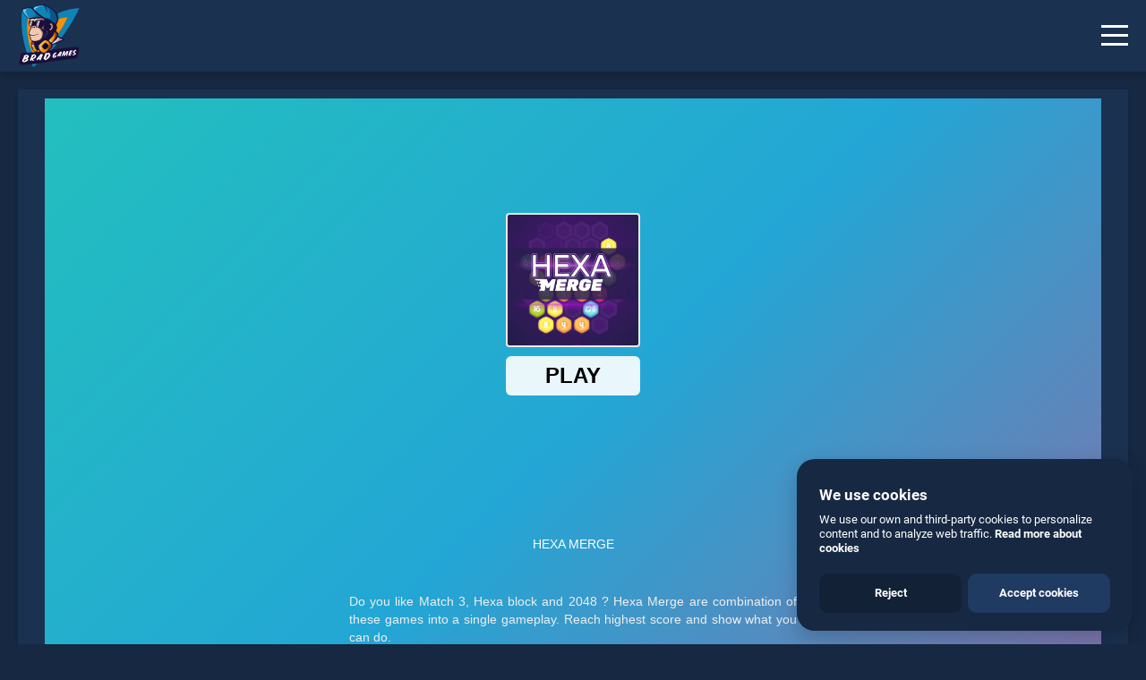

--- FILE ---
content_type: text/html; charset=UTF-8
request_url: https://www.bradgames.com/games/puzzle/hexa-merge
body_size: 7320
content:
<!DOCTYPE html>
<html lang="en">
<head>
<meta charset="utf-8">
<meta http-equiv="X-UA-Compatible" content="IE=edge">
<meta name="viewport" content="width=device-width, initial-scale=1">
<meta name="robots" content="index, follow">
<link rel="shortcut icon" type="image/x-icon" href="https://www.bradgames.com/favicon.ico">
<meta name="robots" content="index, follow, max-image-preview:large, max-snippet:-1, max-video-preview:-1">
<title>Hexa Merge: Play Hexa Merge online for free now.</title>
<meta name="description" content="Play Hexa Merge game online for free on BradGames. Hexa Merge stands out as one of our top skill games, offering endless entertainment, is perfect for players seeking fun and challenge. A puzzle game.">
<link rel="canonical" href="https://www.bradgames.com/games/puzzle/hexa-merge">
<link rel="apple-touch-icon" sizes="180x180" href="https://www.bradgames.com/apple-touch-icon.png">
<link rel="icon" type="image/png" sizes="32x32" href="https://www.bradgames.com/favicon-32x32.png">
<link rel="icon" type="image/png" sizes="16x16" href="https://www.bradgames.com/favicon-16x16.png">
<link rel="manifest" href="https://www.bradgames.com/site.webmanifest">
<link rel="mask-icon" href="https://www.bradgames.com/safari-pinned-tab.svg" color="#5bbad5">
<meta name="msapplication-TileColor" content="#2b5797">
<meta name="theme-color" content="#1a3150">
<link rel="preconnect" href="https://adservice.google.com/">
<link rel="preconnect" href="https://googleads.g.doubleclick.net/">
<link rel="preconnect" href="https://www.googletagservices.com/">
<link rel="preconnect" href="https://tpc.googlesyndication.com/">
<link rel="preconnect" href="https://pagead2.googlesyndication.com">
<link rel="preconnect" href="https://www.google-analytics.com">
<link rel="preconnect" href="https://ssl.google-analytics.com">
<link rel="preconnect" href="https://stats.g.doubleclick.net">
<link rel="preconnect" href="https://www.googletagmanager.com">
<link rel="preconnect" href="https://www.gstatic.com">
<link rel="preconnect" href="https://html5.gamedistribution.com">
<link rel="preconnect" href="https://player.tubia.com">
<meta property="og:locale" content="en_US">
<meta property="og:type" content="website">
<meta property="og:title" content="Hexa Merge: Play Hexa Merge online for free now.">
<meta property="og:description" content="Play Hexa Merge game online for free on BradGames. Hexa Merge stands out as one of our top skill games, offering endless entertainment, is perfect for players seeking fun and challenge. A puzzle game.">
<meta property="og:url" content="https://www.bradgames.com/games/puzzle/hexa-merge">
<meta property="og:site_name" content="Brad Games">
<meta property="article:modified_time" content="2026-01-23T11:11:52+00:00">
<meta property="og:image" content="https://www.bradgames.com/data/gameimages/1ca1e04054d8499a8af64765d600d397-512x512.jpeg">
<meta property="og:image:width" content="512">
<meta property="og:image:height" content="512">
<meta name="twitter:card" content="summary_large_image">
<meta name="twitter:title" content="Hexa Merge: Play Hexa Merge online for free now.">
<meta name="twitter:description" content="Play Hexa Merge game online for free on BradGames. Hexa Merge stands out as one of our top skill games, offering endless entertainment, is perfect for players seeking fun and challenge. A puzzle game.">
<meta name="twitter:image" content="https://www.bradgames.com/data/gameimages/1ca1e04054d8499a8af64765d600d397-512x512.jpeg"> 
<script type="application/ld+json">{"@context":"https://schema.org","@graph":[{"@type":"WebSite","@id":"https://www.bradgames.com/#website",
"url":"https://www.bradgames.com/","name":"Brad Games","description":"Thousands of free online games all the best games to play for free, arcade games, puzzle games, funny games, sports games, shooting games, and more.",
"potentialAction":[{"@type":"SearchAction","target":"https://www.bradgames.com/?s={search_term_string}","query-input":"required name=search_term_string"}],
"inLanguage":"en-US"},{"@type":"ImageObject","@id":"https://www.bradgames.com/#primaryimage","inLanguage":"en-US","url":"https://www.bradgames.com/images/bradgamessocial.jpg",
"contentUrl":"https://www.bradgames.com/images/bradgamessocial.jpg","width":1200,"height":628,"caption":"Play Free Online Games"},
{"@type":"WebPage","@id":"https://www.bradgames.com/#webpage","url":"https://www.bradgames.com/","name":"Play Free Online Games","isPartOf":{"@id":"https://www.bradgames.com/#website"},
"primaryImageOfPage":{"@id":"https://www.bradgames.com/#primaryimage"},"datePublished":"2021-07-13T21:07:45+00:00","dateModified":"2026-01-23T11:11:52+00:00",
"description":"Thousands of free online games all the best games to play for free, arcade games, puzzle games, funny games, sports games, shooting games, and more.",
"breadcrumb":{"@id":"https://www.bradgames.com/#breadcrumb"},"inLanguage":"en-US","potentialAction":[{"@type":"ReadAction","target":["https://www.bradgames.com/"]}]}]}</script>  
<link rel="preconnect" href="https://fonts.gstatic.com">
<link href='https://fonts.gstatic.com' crossorigin rel='preconnect' />
<link rel="preload" as="style" href="https://fonts.googleapis.com/css?family=Roboto&amp;display=swap">
<link rel="stylesheet" media="print" onload="this.onload=null;this.removeAttribute('media');" href="https://fonts.googleapis.com/css?family=Roboto&amp;display=swap">
<noscript>
    <link rel="stylesheet" href="https://fonts.googleapis.com/css?family=Roboto&amp;display=swap">
</noscript>
<link href="https://www.bradgames.com/css/maincss.css" rel="stylesheet">
<style>.google-revocation-link-placeholder{display:none;}</style><script async src="https://pagead2.googlesyndication.com/pagead/js/adsbygoogle.js?client=ca-pub-8389046533546865"
 crossorigin="anonymous"></script>
 <style>
ins.adsbygoogle[data-ad-status="unfilled"] {
    display: none !important;
}    
</style><script type="application/ld+json">
{
  "@context": "https://schema.org",
  "@type": "BreadcrumbList",
  "itemListElement": [{
    "@type": "ListItem",
    "position": 1,
    "item": {
      "@id": "https://www.bradgames.com/",
      "name": "Home",
      "image": "https://www.bradgames.com/images/bradgamessocial.jpg"
    }
  },{
    "@type": "ListItem",
    "position": 2,
    "item": {
      "@id": "https://www.bradgames.com/games/puzzle/",
      "name": "Puzzle",
      "image": "https://www.bradgames.com/images/bradgamessocial.jpg"
    }
  },{
    "@type": "ListItem",
    "position": 3,
    "item": {
      "@id": "https://www.bradgames.com/games/puzzle/hexa-merge",
      "name": "Hexa Merge",
      "image": "https://www.bradgames.com/data/gameimages/1ca1e04054d8499a8af64765d600d397-512x512.jpeg"
    }
  }]
}
</script>
<script>
function setCookie(cname, cvalue, exdays) {
        var d = new Date();
        d.setTime(d.getTime() + (exdays*124*260*30*1000));
        var expires = "expires="+d.toUTCString();
        document.cookie = cname + "=" + cvalue + "; " + expires+";path=/; domain=bradgames.com;SameSite=Lax";
    }
function eraseCookie() 
{
setCookie('Hexa Merge',"",-1);
}    
</script>
<link href="https://www.bradgames.com/css/gamereportnew.css" rel="stylesheet">
</head>
<body id="myDIV" class="home">
<header id="header" class="boxshadow">
<div id="site-logo" class="bradcheck">
<a href="https://www.bradgames.com" title="Brad Games"><img src="https://www.bradgames.com/images/logodesk-min.png" class="desklogo" alt="Brad Games"><img src="https://www.bradgames.com/images/logomob-min.png" class="moblogo" alt="Brad Games"></a>
</div>
<div id="site-nav" class="bradcheck">
<h1 class="toph2">Hexa Merge</h1>
</div>
<button id="myDIV2" class="hamburger hamburger--spin" type="button" onclick="myFunction()" aria-label="Menu"> <span class="hamburger-box"> <span class="hamburger-inner"></span> </span> </button>
</header>
<div id="sitebradgames">
<aside id="aside" class="boxshadow">
<div class="simplebar-wrapper">
<div class="simplebar-mask">
<div class="simplebar-offset">
<div class="simplebar-content">
<div class="inner">
<nav>
    
<ul>
    <li class="nolabel"><a href="https://www.bradgames.com/" title="Brad Games"><i class="icon-home icons menuico"></i> Home</a></li>
    <li class="nolabel"><a href="https://www.bradgames.com/free-online-games/" title="Free Online Games"><i class="icon-game-controller icons menuico"></i> All games</a></li>
    <li class="nolabel"><a href="https://www.bradgames.com/games/" title="Categories"><i class="icon-tag icons menuico"></i> Categories</a></li>
    <li class="nolabel"><a href="https://www.bradgames.com/favorites/" title="Favorites"><i class="icon-heart icons menuico"></i> Favorites</a></li>
    <li class="nolabel"><a href="https://www.bradgames.com/games/action/" title="Action Games"><i class="icon-rocket icons menuico"></i> Action games</a></li>
    <li class="nolabel"><a href="https://www.bradgames.com/games/3d/" title="3D Games"><i class="icon-eyeglass icons menuico"></i> 3D games</a></li>
    <li class="nolabel new_label"><a href="https://www.bradgames.com/games/puzzle/" title="Puzzle Games"><i class="icon-directions icons menuico"></i> Puzzle games</a></li>
    <li class="nolabel"><a href="https://www.bradgames.com/games/girls/" title="Girls Games"><i class="icon-user-female icons menuico"></i> Girls games</a></li>
</ul>
</nav></div></div></div></div>
</div>
</aside><main id="main">
<div id="game-holder" class="boxshadow">
    <div id="game-top">
        <div class="game-screen part">
            <div class="game-wrapper isIframe active">
                <iframe class="game-box" id="mario-video" data-src="https://html5.gamedistribution.com/1ca1e04054d8499a8af64765d600d397/?gd_sdk_referrer_url=https://www.bradgames.com/games/puzzle/hexa-merge&amp;gdpr-tracking=1&amp;gdpr-targeting=1&amp;gdpr-third-party=1" src="https://html5.gamedistribution.com/1ca1e04054d8499a8af64765d600d397/?gd_sdk_referrer_url=https://www.bradgames.com/games/puzzle/hexa-merge&amp;gdpr-tracking=1&amp;gdpr-targeting=1&amp;gdpr-third-party=1"></iframe>
            </div>
        </div>
</div>     
<div id="game-bottom" class="-shadow">
<div class="part title">
<h2>Hexa Merge</h2></div>
<div class="part controls">
<ul>
<li><button data-tooltip="Fullscreen" id="video-fullscreen" class="fullscreen2"> <i class="icons icon-size-fullscreen"></i></button></li>
<li id="demo"><button data-tooltip="Favorites" class="fullscreen2" onclick="setCookie('Hexa Merge', 'yes', 30)"><i onclick="$(this).toggleClass('selectedicon')" class="icons icon-heart icons"></i></button></li>
<script>
if (document.cookie.indexOf('Hexa Merge') > -1 ) {
  document.getElementById("demo").innerHTML = "<button data-tooltip=\"Favorites\" class=\"fullscreen2\" onclick=\"eraseCookie()\"><i onclick=\"$(this).toggleClass('noneselectedicon')\" class=\"icons icon-heart icons selectedicon\"></i></button>";
}
else{document.getElementById("demo").innerHTML = "<button data-tooltip=\"Favorites\" class=\"fullscreen2\" onclick=\"setCookie('Hexa Merge', 'yes', 30)\"><i onclick=\"$(this).toggleClass('selectedicon')\" class=\"icons icon-heart icons\"></i></button>";}
</script>
</ul>
</div>
<div class="part share">
<div class="jssocials">
<div class="jssocials-shares">
<div class="jssocials-share jssocials-share-facebook">
<a href="https://www.facebook.com/sharer.php?u=https://www.bradgames.com/games/puzzle/hexa-merge" target="_blank" title="Facebook Share" rel="noopener" class="jssocials-share-link"><i class="fa fa-facebook jssocials-share-logo"></i><span class="jssocials-share-label">Facebook Share</span></a>
</div>
<div class="jssocials-share jssocials-share-twitter">
<a href="https://twitter.com/share?text=hexa+merge+free+game&amp;url=https://www.bradgames.com/games/puzzle/hexa-merge&amp;hashtags=hexa,merge,free,game" target="_blank" rel="noopener" title="Twitter Share" class="jssocials-share-link"><i class="fa fa-twitter jssocials-share-logo"></i><span class="jssocials-share-label">Tweet</span></a>
</div>
</div></div></div></div></div>
<div id="game" class="boxshadow">
<header class="game-header aftermob">
<div class="gameins">
<div class="imageinisdegame"><img src="https://www.bradgames.com/data/gameimages/1ca1e04054d8499a8af64765d600d397-512x512.jpeg" title="Hexa Merge" alt="Hexa Merge" class="imggamedescri"></div>
<div>
<div class="game-title">
<div class="game-desc"><ul class="tags"></ul><h2>Hexa Merge</h2><ul class="cats">
<li><a href="https://www.bradgames.com/tag/puzzle/"  title="Puzzle Games">Puzzle</a></li><li><a href="https://www.bradgames.com/tag/hexagon/"  title="Hexagon Games">Hexagon</a></li><li><a href="https://www.bradgames.com/tag/2048/"  title="2048 Games">2048</a></li><li><a href="https://www.bradgames.com/tag/hexa/"  title="Hexa Games">Hexa</a></li><li><a href="https://www.bradgames.com/tag/match3/"  title="match3 Games">match3</a></li>
</ul>
<div class="gametitles">Description:</div>
<div class="pgame"><p>Play Hexa Merge game online for free on BradGames. Hexa Merge stands out as one of our top skill games, offering endless entertainment, is perfect for players seeking fun and challenge.</p></div> 
<div class="gametitles gameinstructions">Instructions:</div>
<div class="pgame"><p>Drag block, then drop it into empty tiles.
Tap block to swap between blocks.</p></div>
<div style="line-height:0px;float:none !important;margin-right:auto !important;padding:0;text-align:center !important;display:block !important;margin-left:auto !important;max-width:100% !important;width:100% !important;overflow:hidden;margin-bottom:15px">
<ins class="adsbygoogle"
     style="display:inline-block;width:300px;height:300px"
     data-ad-client="ca-pub-8389046533546865"
     data-ad-slot="2034202981"
     data-full-width-responsive="false"></ins>
<script>
     (adsbygoogle = window.adsbygoogle || []).push({});
</script>   
</div>
<div class="part share noneyet">
<div id="share" class="jssocials">
<div class="jssocials-shares">
<div class="jssocials-share jssocials-share-facebook">
<a href="https://www.facebook.com/sharer.php?u=https://www.bradgames.com/games/puzzle/hexa-merge" target="_blank" rel="noopener" title="Facebook Share" class="jssocials-share-link"><i class="fa fa-facebook jssocials-share-logo"></i><span class="jssocials-share-label">Facebook Share</span></a>
</div>
<div class="jssocials-share jssocials-share-twitter">
<a href="https://twitter.com/share?text=hexa+merge+free+game&amp;url=https://www.bradgames.com/games/puzzle/hexa-merge&amp;hashtags=hexa,merge,free,game" rel="noopener" target="_blank" title="Twitter Share" class="jssocials-share-link"><i class="fa fa-twitter jssocials-share-logo"></i><span class="jssocials-share-label">Tweet</span></a>
</div>
</div></div></div>
<div class="gametitles gameinstructions noneyet">Favorite:</div>
<div id="demomob"><button data-tooltip="Favorites" class="fullscreen2 butfavmob" onclick="setCookie('Hexa Merge', 'yes', 30)"><i onclick="$(this).toggleClass('selectedicon')" class="iconfavmov icons icon-heart icons"></i></button></div>
<script>
if (document.cookie.indexOf('Hexa Merge') > -1 ) {
  document.getElementById("demomob").innerHTML = "<button data-tooltip=\"Favorites\" class=\"fullscreen2 butfavmob\" onclick=\"eraseCookie()\"><i onclick=\"$(this).toggleClass('noneselectedicon')\" class=\"iconfavmov icons icon-heart icons selectedicon\"></i></button>";
}
else{document.getElementById("demomob").innerHTML = "<button data-tooltip=\"Favorites\" class=\"fullscreen2 butfavmob\" onclick=\"setCookie('Hexa Merge', 'yes', 30)\"><i onclick=\"$(this).toggleClass('selectedicon')\" class=\"iconfavmov icons icon-heart icons\"></i></button>";}
</script>
</div></div></div></div> 
</header>
<div id="embediframe" class="embed-responsive embed-responsive-new video-embed-box">
<iframe src="https://html5.gamedistribution.com/1ca1e04054d8499a8af64765d600d397/?gd_sdk_referrer_url=https://www.bradgames.com/games/puzzle/hexa-merge&amp;gdpr-tracking=1&amp;gdpr-targeting=1&amp;gdpr-third-party=1"  width="1" height="1" class="embed-responsive-item"></iframe>
<div class="fullscreen_btn bttn -blue" id="fullscreen_btn"><div class="semfull example-1">Play it online!</div> 
</div>
</div>
<div class="notworking"><div class="click-here">Game not working?</div></div>   
<div class="custom-model-main">
    <div class="custom-model-inner">        
    <div class="close-btn">×</div>
        <div class="custom-model-wrap">
            <div class="pop-up-content-wrap">
                <div class="reporttitle">Hexa Merge is not working?</div>
<div>* You should use at least 10 words.</div>
<form id="reportForm">
    <textarea class="input" id="textsend" name="demo" placeholder="Explain what is not working..." required></textarea>
    <div id="errorMessage" style="color: red; display: none;"></div>
    <button class="reportgame" type="submit" id="button">Send</button>
</form>
            </div>
        </div>  
    </div>  
    <div class="bg-overlay"></div>
</div> 
</div>
<script type="application/ld+json">{
"@context": "https://schema.org",
  "@type": "WebApplication",
  "browserRequirements": "requires HTML5 support",
  "name": "Hexa Merge",
  "operatingSystem": "All",
  "applicationCategory": "http://schema.org/GameApplication",
  "image": "https://www.bradgames.com/data/gameimages/1ca1e04054d8499a8af64765d600d397-512x512.jpeg",
"aggregateRating": {
  "@type": "AggregateRating",
  "ratingValue": "4.8",
  "ratingCount": "36",
  "bestRating": "5",
  "worstRating": "1"
},
"offers": {
  "@type": "Offer",
  "price": "0.00",
  "priceCurrency": "USD"
}}</script>
<div style="clear:both;text-align:center;box-shadow: rgba(0, 0, 0, .15) 0 5px 5px;padding: 0;background: #1a3150;">
<div style="margin:5px;">
<ins class="adsbygoogle"
     style="display:inline-block;min-width:300px;max-width:970px;width:100%;height:350px;"
     data-ad-client="ca-pub-8389046533546865"
     data-ad-slot="2553169627"></ins>
<script>
     (adsbygoogle = window.adsbygoogle || []).push({});
</script>
</div>
</div>
<div class="games-list game-list-search relatedgames">
<ul class="news_list">

<li><article class="bradbox boxshadow">
<header class="bradheader"> <a href="https://www.bradgames.com/games/boys/doctor-kids" title="Doctor Kids"> <img class="lazy" src="https://www.bradgames.com/images/none.png" data-src="https://www.bradgames.com/data/gameimages/10e3d55bd75c4f0291eb40fd1873686e-512x512.jpeg" loading="lazy" alt="Doctor Kids"> </a>
</header>
<div class="bradbody"><h3><a href="https://www.bradgames.com/games/boys/doctor-kids" title="Doctor Kids">Doctor Kids</a></h3>
<div class="describrad">Play Doctor Kids game online for free on BradGames. Doctor Kids stands out as one of our top skill games, offering endless entertainment, is perfect for players seeking fun and challenge....</div>
<ul class="play">
    <li><a href="https://www.bradgames.com/games/boys/doctor-kids" title="Doctor Kids">PLAY</a></li>
    <li><a href="https://www.bradgames.com/games/boys/" title="Play Boys games online">Boys</a>
    </li>
</ul>
</div>
</article></li><li><article class="bradbox boxshadow">
<header class="bradheader"> <a href="https://www.bradgames.com/games/puzzle/chemistry-student-escape" title="Chemistry Student Escape"> <img class="lazy" src="https://www.bradgames.com/images/none.png" data-src="https://www.bradgames.com/data/gameimages/0a9edf2722a94cdba9afe80b54c1c2c0-512x512.jpeg" loading="lazy" alt="Chemistry Student Escape"> </a>
</header>
<div class="bradbody"><h3><a href="https://www.bradgames.com/games/puzzle/chemistry-student-escape" title="Chemistry Student Escape">Chemistry Student Escape</a></h3>
<div class="describrad">Play Chemistry Student Escape game online for free on BradGames. Chemistry Student Escape stands out as one of our top skill games, offering endless entertainment, is perfect for players seeking fun and challenge....</div>
<ul class="play">
    <li><a href="https://www.bradgames.com/games/puzzle/chemistry-student-escape" title="Chemistry Student Escape">PLAY</a></li>
    <li><a href="https://www.bradgames.com/games/puzzle/" title="Play Puzzle games online">Puzzle</a>
    </li>
</ul>
</div>
</article></li><li><article class="bradbox boxshadow">
<header class="bradheader"> <a href="https://www.bradgames.com/games/puzzle/girl-soldiers-puzzle" title="Girl Soldiers Puzzle"> <img class="lazy" src="https://www.bradgames.com/images/none.png" data-src="https://www.bradgames.com/data/gameimages/1ab66351f67e4684942c73e4157f97a7-512x512.jpeg" loading="lazy" alt="Girl Soldiers Puzzle"> </a>
</header>
<div class="bradbody"><h3><a href="https://www.bradgames.com/games/puzzle/girl-soldiers-puzzle" title="Girl Soldiers Puzzle">Girl Soldiers Puzzle</a></h3>
<div class="describrad">Play Girl Soldiers Puzzle game online for free on BradGames. Girl Soldiers Puzzle stands out as one of our top skill games, offering endless entertainment, is perfect for players seeking fun and challenge....</div>
<ul class="play">
    <li><a href="https://www.bradgames.com/games/puzzle/girl-soldiers-puzzle" title="Girl Soldiers Puzzle">PLAY</a></li>
    <li><a href="https://www.bradgames.com/games/puzzle/" title="Play Puzzle games online">Puzzle</a>
    </li>
</ul>
</div>
</article></li><li><article class="bradbox boxshadow">
<header class="bradheader"> <a href="https://www.bradgames.com/games/action/fly-this!" title="Fly THIS!"> <img class="lazy" src="https://www.bradgames.com/images/none.png" data-src="https://www.bradgames.com/data/gameimages/76c95100ef2f454ca158b48e5ea7c188-512x512.jpeg" loading="lazy" alt="Fly THIS!"> </a>
</header>
<div class="bradbody"><h3><a href="https://www.bradgames.com/games/action/fly-this!" title="Fly THIS!">Fly THIS!</a></h3>
<div class="describrad">Play Fly THIS! game online for free on BradGames. Fly THIS! stands out as one of our top skill games, offering endless entertainment, is perfect for players seeking fun and challenge....</div>
<ul class="play">
    <li><a href="https://www.bradgames.com/games/action/fly-this!" title="Fly THIS!">PLAY</a></li>
    <li><a href="https://www.bradgames.com/games/action/" title="Play Action games online">Action</a>
    </li>
</ul>
</div>
</article></li><li><article class="bradbox boxshadow">
<header class="bradheader"> <a href="https://www.bradgames.com/games/puzzle/virus-mahjong-connection" title="Virus Mahjong Connection"> <img class="lazy" src="https://www.bradgames.com/images/none.png" data-src="https://www.bradgames.com/data/gameimages/81b5927dbeeb4f5288d1ca567aa6ae4e-512x512.jpeg" loading="lazy" alt="Virus Mahjong Connection"> </a>
</header>
<div class="bradbody"><h3><a href="https://www.bradgames.com/games/puzzle/virus-mahjong-connection" title="Virus Mahjong Connection">Virus Mahjong Connection</a></h3>
<div class="describrad">Play Virus Mahjong Connection game online for free on BradGames. Virus Mahjong Connection stands out as one of our top skill games, offering endless entertainment, is perfect for players seeking fun and challenge....</div>
<ul class="play">
    <li><a href="https://www.bradgames.com/games/puzzle/virus-mahjong-connection" title="Virus Mahjong Connection">PLAY</a></li>
    <li><a href="https://www.bradgames.com/games/puzzle/" title="Play Puzzle games online">Puzzle</a>
    </li>
</ul>
</div>
</article></li><li><article class="bradbox boxshadow">
<header class="bradheader"> <a href="https://www.bradgames.com/games/puzzle/monkey-teacher" title="Monkey Teacher"> <img class="lazy" src="https://www.bradgames.com/images/none.png" data-src="https://www.bradgames.com/data/gameimages/77a622de591943d9afa6cbf1736cfd4a-512x512.jpeg" loading="lazy" alt="Monkey Teacher"> </a>
</header>
<div class="bradbody"><h3><a href="https://www.bradgames.com/games/puzzle/monkey-teacher" title="Monkey Teacher">Monkey Teacher</a></h3>
<div class="describrad">Play Monkey Teacher game online for free on BradGames. Monkey Teacher stands out as one of our top skill games, offering endless entertainment, is perfect for players seeking fun and challenge....</div>
<ul class="play">
    <li><a href="https://www.bradgames.com/games/puzzle/monkey-teacher" title="Monkey Teacher">PLAY</a></li>
    <li><a href="https://www.bradgames.com/games/puzzle/" title="Play Puzzle games online">Puzzle</a>
    </li>
</ul>
</div>
</article></li><li><article class="bradbox boxshadow">
<header class="bradheader"> <a href="https://www.bradgames.com/games/arcade/jewel-crush" title="Jewel Crush"> <img class="lazy" src="https://www.bradgames.com/images/none.png" data-src="https://www.bradgames.com/data/gameimages/b31147a904b647f18bfd437e69a9b984-512x512.jpeg" loading="lazy" alt="Jewel Crush"> </a>
</header>
<div class="bradbody"><h3><a href="https://www.bradgames.com/games/arcade/jewel-crush" title="Jewel Crush">Jewel Crush</a></h3>
<div class="describrad">Play Jewel Crush game online for free on BradGames. Jewel Crush stands out as one of our top skill games, offering endless entertainment, is perfect for players seeking fun and challenge....</div>
<ul class="play">
    <li><a href="https://www.bradgames.com/games/arcade/jewel-crush" title="Jewel Crush">PLAY</a></li>
    <li><a href="https://www.bradgames.com/games/arcade/" title="Play Arcade games online">Arcade</a>
    </li>
</ul>
</div>
</article></li><li><article class="bradbox boxshadow">
<header class="bradheader"> <a href="https://www.bradgames.com/games/arcade/solve-it-colors-game" title="Solve it Colors Game"> <img class="lazy" src="https://www.bradgames.com/images/none.png" data-src="https://www.bradgames.com/data/gameimages/e49d474f5e564647ad2130960b96866c-512x512.jpeg" loading="lazy" alt="Solve it Colors Game"> </a>
</header>
<div class="bradbody"><h3><a href="https://www.bradgames.com/games/arcade/solve-it-colors-game" title="Solve it Colors Game">Solve it Colors Game</a></h3>
<div class="describrad">Play Solve it Colors Game game online for free on BradGames. Solve it Colors Game stands out as one of our top skill games, offering endless entertainment, is perfect for players seeking fun and challenge....</div>
<ul class="play">
    <li><a href="https://www.bradgames.com/games/arcade/solve-it-colors-game" title="Solve it Colors Game">PLAY</a></li>
    <li><a href="https://www.bradgames.com/games/arcade/" title="Play Arcade games online">Arcade</a>
    </li>
</ul>
</div>
</article></li><li><article class="bradbox boxshadow">
<header class="bradheader"> <a href="https://www.bradgames.com/games/puzzle/little-monster-match-3" title="Little Monster Match 3"> <img class="lazy" src="https://www.bradgames.com/images/none.png" data-src="https://www.bradgames.com/data/gameimages/0ba39fec3c7f464daea72966fcf3fc3b-512x512.jpeg" loading="lazy" alt="Little Monster Match 3"> </a>
</header>
<div class="bradbody"><h3><a href="https://www.bradgames.com/games/puzzle/little-monster-match-3" title="Little Monster Match 3">Little Monster Match 3</a></h3>
<div class="describrad">Play Little Monster Match 3 game online for free on BradGames. Little Monster Match 3 stands out as one of our top skill games, offering endless entertainment, is perfect for players seeking fun and challenge....</div>
<ul class="play">
    <li><a href="https://www.bradgames.com/games/puzzle/little-monster-match-3" title="Little Monster Match 3">PLAY</a></li>
    <li><a href="https://www.bradgames.com/games/puzzle/" title="Play Puzzle games online">Puzzle</a>
    </li>
</ul>
</div>
</article></li><li><article class="bradbox boxshadow">
<header class="bradheader"> <a href="https://www.bradgames.com/games/puzzle/pong-with-emoji" title="Pong With Emoji"> <img class="lazy" src="https://www.bradgames.com/images/none.png" data-src="https://www.bradgames.com/data/gameimages/506e3426657f41f7a7f1d3c79b98e86f-512x512.jpeg" loading="lazy" alt="Pong With Emoji"> </a>
</header>
<div class="bradbody"><h3><a href="https://www.bradgames.com/games/puzzle/pong-with-emoji" title="Pong With Emoji">Pong With Emoji</a></h3>
<div class="describrad">Play Pong With Emoji game online for free on BradGames. Pong With Emoji stands out as one of our top skill games, offering endless entertainment, is perfect for players seeking fun and challenge....</div>
<ul class="play">
    <li><a href="https://www.bradgames.com/games/puzzle/pong-with-emoji" title="Pong With Emoji">PLAY</a></li>
    <li><a href="https://www.bradgames.com/games/puzzle/" title="Play Puzzle games online">Puzzle</a>
    </li>
</ul>
</div>
</article></li><li><article class="bradbox boxshadow">
<header class="bradheader"> <a href="https://www.bradgames.com/games/puzzle/fg-plumber2" title="FG Plumber2"> <img class="lazy" src="https://www.bradgames.com/images/none.png" data-src="https://www.bradgames.com/data/gameimages/9ad3f17ae70a4ebf8b12d74bd4854714-512x512.jpeg" loading="lazy" alt="FG Plumber2"> </a>
</header>
<div class="bradbody"><h3><a href="https://www.bradgames.com/games/puzzle/fg-plumber2" title="FG Plumber2">FG Plumber2</a></h3>
<div class="describrad">Play FG Plumber2 game online for free on BradGames. FG Plumber2 stands out as one of our top skill games, offering endless entertainment, is perfect for players seeking fun and challenge....</div>
<ul class="play">
    <li><a href="https://www.bradgames.com/games/puzzle/fg-plumber2" title="FG Plumber2">PLAY</a></li>
    <li><a href="https://www.bradgames.com/games/puzzle/" title="Play Puzzle games online">Puzzle</a>
    </li>
</ul>
</div>
</article></li><li><article class="bradbox boxshadow">
<header class="bradheader"> <a href="https://www.bradgames.com/games/puzzle/dino-fossil" title="Dino Fossil"> <img class="lazy" src="https://www.bradgames.com/images/none.png" data-src="https://www.bradgames.com/data/gameimages/932f5b68e43a43ee862fcf52b9ec3bd3-512x512.jpeg" loading="lazy" alt="Dino Fossil"> </a>
</header>
<div class="bradbody"><h3><a href="https://www.bradgames.com/games/puzzle/dino-fossil" title="Dino Fossil">Dino Fossil</a></h3>
<div class="describrad">Play Dino Fossil game online for free on BradGames. Dino Fossil stands out as one of our top skill games, offering endless entertainment, is perfect for players seeking fun and challenge....</div>
<ul class="play">
    <li><a href="https://www.bradgames.com/games/puzzle/dino-fossil" title="Dino Fossil">PLAY</a></li>
    <li><a href="https://www.bradgames.com/games/puzzle/" title="Play Puzzle games online">Puzzle</a>
    </li>
</ul>
</div>
</article></li><li><article class="bradbox boxshadow">
<header class="bradheader"> <a href="https://www.bradgames.com/games/arcade/escape-kid" title="Escape Kid"> <img class="lazy" src="https://www.bradgames.com/images/none.png" data-src="https://www.bradgames.com/data/gameimages/d43dbd6a0cf74dedb4af479bce23fbcf-512x512.jpeg" loading="lazy" alt="Escape Kid"> </a>
</header>
<div class="bradbody"><h3><a href="https://www.bradgames.com/games/arcade/escape-kid" title="Escape Kid">Escape Kid</a></h3>
<div class="describrad">Play Escape Kid game online for free on BradGames. Escape Kid stands out as one of our top skill games, offering endless entertainment, is perfect for players seeking fun and challenge....</div>
<ul class="play">
    <li><a href="https://www.bradgames.com/games/arcade/escape-kid" title="Escape Kid">PLAY</a></li>
    <li><a href="https://www.bradgames.com/games/arcade/" title="Play Arcade games online">Arcade</a>
    </li>
</ul>
</div>
</article></li><li><article class="bradbox boxshadow">
<header class="bradheader"> <a href="https://www.bradgames.com/games/adventure/panic-princess" title="Panic Princess"> <img class="lazy" src="https://www.bradgames.com/images/none.png" data-src="https://www.bradgames.com/data/gameimages/678e6b6dd0114f79b35131bed65923f8-512x512.jpeg" loading="lazy" alt="Panic Princess"> </a>
</header>
<div class="bradbody"><h3><a href="https://www.bradgames.com/games/adventure/panic-princess" title="Panic Princess">Panic Princess</a></h3>
<div class="describrad">Play Panic Princess game online for free on BradGames. Panic Princess stands out as one of our top skill games, offering endless entertainment, is perfect for players seeking fun and challenge....</div>
<ul class="play">
    <li><a href="https://www.bradgames.com/games/adventure/panic-princess" title="Panic Princess">PLAY</a></li>
    <li><a href="https://www.bradgames.com/games/adventure/" title="Play Adventure games online">Adventure</a>
    </li>
</ul>
</div>
</article></li><li><article class="bradbox boxshadow">
<header class="bradheader"> <a href="https://www.bradgames.com/games/puzzle/funny-kitty-puzzle" title="Funny Kitty Puzzle"> <img class="lazy" src="https://www.bradgames.com/images/none.png" data-src="https://www.bradgames.com/data/gameimages/ba78cc9b8ad34336b6f6d3e1f330c9e9-512x512.jpeg" loading="lazy" alt="Funny Kitty Puzzle"> </a>
</header>
<div class="bradbody"><h3><a href="https://www.bradgames.com/games/puzzle/funny-kitty-puzzle" title="Funny Kitty Puzzle">Funny Kitty Puzzle</a></h3>
<div class="describrad">Play Funny Kitty Puzzle game online for free on BradGames. Funny Kitty Puzzle stands out as one of our top skill games, offering endless entertainment, is perfect for players seeking fun and challenge....</div>
<ul class="play">
    <li><a href="https://www.bradgames.com/games/puzzle/funny-kitty-puzzle" title="Funny Kitty Puzzle">PLAY</a></li>
    <li><a href="https://www.bradgames.com/games/puzzle/" title="Play Puzzle games online">Puzzle</a>
    </li>
</ul>
</div>
</article></li><li><article class="bradbox boxshadow">
<header class="bradheader"> <a href="https://www.bradgames.com/games/.io/impostor-rescue" title="Impostor Rescue"> <img class="lazy" src="https://www.bradgames.com/images/none.png" data-src="https://www.bradgames.com/data/gameimages/06470c03922345709b49cbf899babf18-512x512.jpeg" loading="lazy" alt="Impostor Rescue"> </a>
</header>
<div class="bradbody"><h3><a href="https://www.bradgames.com/games/.io/impostor-rescue" title="Impostor Rescue">Impostor Rescue</a></h3>
<div class="describrad">Play Impostor Rescue game online for free on BradGames. Impostor Rescue stands out as one of our top skill games, offering endless entertainment, is perfect for players seeking fun and challenge....</div>
<ul class="play">
    <li><a href="https://www.bradgames.com/games/.io/impostor-rescue" title="Impostor Rescue">PLAY</a></li>
    <li><a href="https://www.bradgames.com/games/.io/" title="Play .IO games online">.IO</a>
    </li>
</ul>
</div>
</article></li><li><article class="bradbox boxshadow">
<header class="bradheader"> <a href="https://www.bradgames.com/games/adventure/cute-animal-shapes" title="Cute Animal Shapes"> <img class="lazy" src="https://www.bradgames.com/images/none.png" data-src="https://www.bradgames.com/data/gameimages/ea4f11c30d124ce0b71fb1e6aa55d938-512x512.jpeg" loading="lazy" alt="Cute Animal Shapes"> </a>
</header>
<div class="bradbody"><h3><a href="https://www.bradgames.com/games/adventure/cute-animal-shapes" title="Cute Animal Shapes">Cute Animal Shapes</a></h3>
<div class="describrad">Play Cute Animal Shapes game online for free on BradGames. Cute Animal Shapes stands out as one of our top skill games, offering endless entertainment, is perfect for players seeking fun and challenge....</div>
<ul class="play">
    <li><a href="https://www.bradgames.com/games/adventure/cute-animal-shapes" title="Cute Animal Shapes">PLAY</a></li>
    <li><a href="https://www.bradgames.com/games/adventure/" title="Play Adventure games online">Adventure</a>
    </li>
</ul>
</div>
</article></li><li><article class="bradbox boxshadow">
<header class="bradheader"> <a href="https://www.bradgames.com/games/puzzle/christmas-snowman-puzzle" title="Christmas Snowman Puzzle"> <img class="lazy" src="https://www.bradgames.com/images/none.png" data-src="https://www.bradgames.com/data/gameimages/91c2c54f7ccb4eb1ada31ddf56427d0a-512x512.jpeg" loading="lazy" alt="Christmas Snowman Puzzle"> </a>
</header>
<div class="bradbody"><h3><a href="https://www.bradgames.com/games/puzzle/christmas-snowman-puzzle" title="Christmas Snowman Puzzle">Christmas Snowman Puzzle</a></h3>
<div class="describrad">Play Christmas Snowman Puzzle game online for free on BradGames. Christmas Snowman Puzzle stands out as one of our top skill games, offering endless entertainment, is perfect for players seeking fun and challenge....</div>
<ul class="play">
    <li><a href="https://www.bradgames.com/games/puzzle/christmas-snowman-puzzle" title="Christmas Snowman Puzzle">PLAY</a></li>
    <li><a href="https://www.bradgames.com/games/puzzle/" title="Play Puzzle games online">Puzzle</a>
    </li>
</ul>
</div>
</article></li><li><article class="bradbox boxshadow">
<header class="bradheader"> <a href="https://www.bradgames.com/games/arcade/christmas-maze" title="Christmas Maze"> <img class="lazy" src="https://www.bradgames.com/images/none.png" data-src="https://www.bradgames.com/data/gameimages/2f4824d9fade45489ea0541f77de2a2e-512x512.jpeg" loading="lazy" alt="Christmas Maze"> </a>
</header>
<div class="bradbody"><h3><a href="https://www.bradgames.com/games/arcade/christmas-maze" title="Christmas Maze">Christmas Maze</a></h3>
<div class="describrad">Play Christmas Maze game online for free on BradGames. Christmas Maze stands out as one of our top skill games, offering endless entertainment, is perfect for players seeking fun and challenge....</div>
<ul class="play">
    <li><a href="https://www.bradgames.com/games/arcade/christmas-maze" title="Christmas Maze">PLAY</a></li>
    <li><a href="https://www.bradgames.com/games/arcade/" title="Play Arcade games online">Arcade</a>
    </li>
</ul>
</div>
</article></li><li><article class="bradbox boxshadow">
<header class="bradheader"> <a href="https://www.bradgames.com/games/action/love-animals" title="Love Animals"> <img class="lazy" src="https://www.bradgames.com/images/none.png" data-src="https://www.bradgames.com/data/gameimages/982343842c18413e86067a9947650c6b-512x512.jpeg" loading="lazy" alt="Love Animals"> </a>
</header>
<div class="bradbody"><h3><a href="https://www.bradgames.com/games/action/love-animals" title="Love Animals">Love Animals</a></h3>
<div class="describrad">Play Love Animals game online for free on BradGames. Love Animals stands out as one of our top skill games, offering endless entertainment, is perfect for players seeking fun and challenge....</div>
<ul class="play">
    <li><a href="https://www.bradgames.com/games/action/love-animals" title="Love Animals">PLAY</a></li>
    <li><a href="https://www.bradgames.com/games/action/" title="Play Action games online">Action</a>
    </li>
</ul>
</div>
</article></li><li class="loadbutton">
    <a href="https://www.bradgames.com/games/puzzle/" class="loadmore bradbutton bradbuttondark boxshadow" title="puzzle Games">More puzzle Games</a></li>
</ul>
</div>
</main>
<div style="clear: both; text-align: center; margin: 10px;padding-top: 20px;">
<ins class="adsbygoogle"
     style="display:block"
     data-ad-format="autorelaxed"
     data-ad-client="ca-pub-8389046533546865"
     data-ad-slot="8623753954"></ins>
<script>
     (adsbygoogle = window.adsbygoogle || []).push({});
</script>
</div>
<footer id="footer">
<div class="_bottom">
<div class="container">
<div class="row">
<div class="col-md-6">
<div class="widget center-mobile"><img src="https://www.bradgames.com/images/logo200-min.png" class="logo200" alt="free online games"><img src="https://www.bradgames.com/images/logo400-min.png" class="logo400" alt="brad games"></div>
</div>
<div class="col-md-12">
<div class="widget"><h4>Brad Games</h4>
<div class="textfoot">Instantly play your favorite free online games Bradgames.com features some of the best games accessible online, all of which are entirely free to play. Our extensive game library includes some of the most popular online genres, including racing games, puzzle games, action games, MMO games, and many others, all of which are sure to keep you engaged for hours. Play these free games on any Android, iOS or Windows device.</div>
<br>
<div class="jssocials-shares">
<div class="jssocials-share jssocials-share-facebook">
<a href="https://www.facebook.com/bradgamescom/" target="_blank" title="Facebook" rel="noopener" class="jssocials-share-link"><i class="fa fa-facebook jssocials-share-logo"></i><span class="jssocials-share-label">Facebook</span></a>
</div>
<div class="jssocials-share jssocials-share-twitter">
<a href="https://twitter.com/BradGamescom" target="_blank" rel="noopener" title="Twitter" class="jssocials-share-link"><i class="fa fa-twitter jssocials-share-logo"></i><span class="jssocials-share-label">Twitter</span></a>
</div>
</div>
</div></div>
</div></div></div>
<div class="copy">
<div class="bradcheck"><a href="https://www.bradgames.com/terms/" title="Terms and Conditions" class="linkfooter"> Terms </a>•<a href="https://www.bradgames.com/privacy/" title="Privacy and Cookies" class="linkfooter"> Privacy </a>•<a title="Cookie settings" href="javascript:;" id="prebannerBtn" class="linkfooter gdpr-cookie-notice-settings-button"> Cookies </a>•<a href="https://www.bradgames.com/contact/" title="Contact" class="linkfooter"> Contact </a>•<a href="javascript:googlefc.callbackQueue.push(googlefc.showRevocationMessage)" title="Manage Privacy Options" class="linkfooter"> Manage Privacy Options </a></div>
<div class="bradcheck"> © 2026 All rights reserved</div>
</div>
</footer>
</div>
<script src="https://www.bradgames.com/js/brad.js"></script>
<script src="https://www.bradgames.com/js/search.js"></script>
<script src="https://www.bradgames.com/js/newlazy.js"></script>
<script src="https://www.bradgames.com/js/jqueryall.js"></script>
<script src="https://www.bradgames.com/js/newcookies.js"></script>
<script>
    glowCookies.start('en', { 
        style: 1,
        position: 'right',
        policyLink: 'https://www.bradgames.com/privacy/'
    });
</script>
<script async src="https://www.googletagmanager.com/gtag/js?id=UA-202218735-1"></script>
<script>
  window.dataLayer = window.dataLayer || [];
  function gtag(){dataLayer.push(arguments);}
  gtag('js', new Date());

  gtag('config', 'UA-202218735-1');
</script>
<script src="https://www.bradgames.com/js/installservice.js"></script><script src="https://www.bradgames.com/js/fullgo.js"></script>
<script>
$(".click-here").on("click", function () {
    $(".custom-model-main").addClass("model-open");
});

$(".close-btn, .bg-overlay").click(function () {
    $(".custom-model-main").removeClass("model-open");
});

$("#reportForm").submit(function (e) {
    e.preventDefault();

    var message = $("#textsend").val().trim();
    var wordCount = message.split(/\s+/).filter(function(word) {
        return word.length > 0;
    }).length;

    var minWords = 10; // podes mudar para 10 depois
    var errorMsg = $("#errorMessage");

    if (wordCount < minWords) {
        errorMsg.text("Please describe the issue using at least " + minWords + " words.");
        errorMsg.show();
    } else {
        errorMsg.hide();
        var url = "https://www.bradgames.com/report/9682/hexa+merge/not+working?content=" + encodeURIComponent(message);
        window.location.href = url;
    }
});
</script>
</body>
</html>    


--- FILE ---
content_type: text/html; charset=utf-8
request_url: https://www.google.com/recaptcha/api2/aframe
body_size: 264
content:
<!DOCTYPE HTML><html><head><meta http-equiv="content-type" content="text/html; charset=UTF-8"></head><body><script nonce="oFTV6o1q_AtTwfomLasd4Q">/** Anti-fraud and anti-abuse applications only. See google.com/recaptcha */ try{var clients={'sodar':'https://pagead2.googlesyndication.com/pagead/sodar?'};window.addEventListener("message",function(a){try{if(a.source===window.parent){var b=JSON.parse(a.data);var c=clients[b['id']];if(c){var d=document.createElement('img');d.src=c+b['params']+'&rc='+(localStorage.getItem("rc::a")?sessionStorage.getItem("rc::b"):"");window.document.body.appendChild(d);sessionStorage.setItem("rc::e",parseInt(sessionStorage.getItem("rc::e")||0)+1);localStorage.setItem("rc::h",'1769198791228');}}}catch(b){}});window.parent.postMessage("_grecaptcha_ready", "*");}catch(b){}</script></body></html>

--- FILE ---
content_type: text/html; charset=utf-8
request_url: https://www.google.com/recaptcha/api2/aframe
body_size: -248
content:
<!DOCTYPE HTML><html><head><meta http-equiv="content-type" content="text/html; charset=UTF-8"></head><body><script nonce="KN3rU9i5mnN1ZTXp-lAatw">/** Anti-fraud and anti-abuse applications only. See google.com/recaptcha */ try{var clients={'sodar':'https://pagead2.googlesyndication.com/pagead/sodar?'};window.addEventListener("message",function(a){try{if(a.source===window.parent){var b=JSON.parse(a.data);var c=clients[b['id']];if(c){var d=document.createElement('img');d.src=c+b['params']+'&rc='+(localStorage.getItem("rc::a")?sessionStorage.getItem("rc::b"):"");window.document.body.appendChild(d);sessionStorage.setItem("rc::e",parseInt(sessionStorage.getItem("rc::e")||0)+1);localStorage.setItem("rc::h",'1769198794400');}}}catch(b){}});window.parent.postMessage("_grecaptcha_ready", "*");}catch(b){}</script></body></html>

--- FILE ---
content_type: text/html; charset=utf-8
request_url: https://www.google.com/recaptcha/api2/aframe
body_size: -271
content:
<!DOCTYPE HTML><html><head><meta http-equiv="content-type" content="text/html; charset=UTF-8"></head><body><script nonce="vx9fRLE9kzdzrkA7ynGwWQ">/** Anti-fraud and anti-abuse applications only. See google.com/recaptcha */ try{var clients={'sodar':'https://pagead2.googlesyndication.com/pagead/sodar?'};window.addEventListener("message",function(a){try{if(a.source===window.parent){var b=JSON.parse(a.data);var c=clients[b['id']];if(c){var d=document.createElement('img');d.src=c+b['params']+'&rc='+(localStorage.getItem("rc::a")?sessionStorage.getItem("rc::b"):"");window.document.body.appendChild(d);sessionStorage.setItem("rc::e",parseInt(sessionStorage.getItem("rc::e")||0)+1);localStorage.setItem("rc::h",'1769198794686');}}}catch(b){}});window.parent.postMessage("_grecaptcha_ready", "*");}catch(b){}</script></body></html>